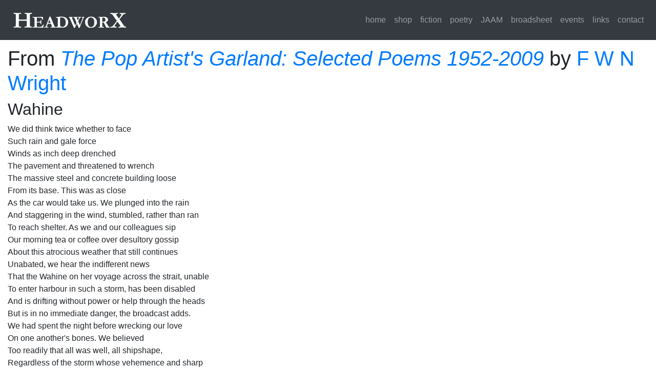

--- FILE ---
content_type: text/html; charset=utf-8
request_url: https://headworx.co.nz/poetry/popartist_sample
body_size: 3502
content:
<!DOCTYPE html>
<html lang="en">
<head>
	<meta charset="utf-8">
	<meta name="viewport" content="width=device-width, initial-scale=1, shrink-to-fit=no">
	<title>
		    HEADWORX The Pop Artist&#x27;s Garland: Selected Poems 1952-2009 - Sample
	</title>
	
    <link rel="stylesheet" href="/styles.min.css" />

	<meta name="description" content="HeadworX Publishers is an exciting Australasian publishing house, offering poetry and short fiction."/>
	<meta name="keywords" content="headworx, headworx publishers, publisher, publishing, jaam, just another art movement, fiction, poets, poetry, poems, author, literature, writer, writing, prose, short fiction, new zealand, nz, australia, australasia, small presses, literary magazines, literary journals, new zealand literature, new zealand publishers, nz publishers, australian literature, australian publishers"/>
	<meta name="google-site-verification" content="h1N7OmhyrrXXx3f7hidqYj_J30dl4WZeIc5kBGXbee0" />
	<meta name="google-site-verification" content="vMQTtzaDruNWsF3Ju1r0PQD0YrbErRnGZ9ZbP8ZPpDQ" />
	<meta name="msvalidate.01" content="57BEF2885E51A935AB0FA3AB2E2300F2" />
</head>

<body>

	<nav class="navbar navbar-expand-md navbar-dark fixed-top bg-dark">
		<button class="navbar-toggler navbar-toggler-right" type="button" data-toggle="collapse" data-target="#navbarCollapse" aria-controls="navbarCollapse" aria-expanded="false" aria-label="Toggle navigation">
			<span class="navbar-toggler-icon"></span>
		</button>
		<a class="navbar-brand" href="/"><img src="/image/headworx.png" alt="HeadworX" border="0" height="32" width="220" hspace="10" vspace="10" /></a>
		<div class="collapse navbar-collapse" id="navbarCollapse">
			<ul class="navbar-nav mr-auto">
			</ul>
			<ul class="navbar-nav">
				<li class="nav-item">
					<a class="nav-link" href="/">home</a>
				</li>
				<li class="nav-item">
					<a class="nav-link" href="/shop">shop</a>
				</li>
				<li class="nav-item">
					<a class="nav-link" href="/fiction">fiction</a>
				</li>
				<li class="nav-item">
					<a class="nav-link" href="/poetry">poetry</a>
				</li>
				<li class="nav-item">
					<a class="nav-link" href="/jaam">JAAM</a>
				</li>
				<li class="nav-item">
					<a class="nav-link" href="/broadsheet">broadsheet</a>
				</li>
				<li class="nav-item">
					<a class="nav-link" href="/events/winter">events</a>
				</li>
				<li class="nav-item">
					<a class="nav-link" href="/about/links">links</a>
				</li>
				<li class="nav-item">
					<a class="nav-link" href="/about/contact">contact</a>
				</li>
			</ul>
		</div>
	</nav>
	
	<div class="container-fluid">
		<div class="row">
			<div class="col">
				
<h1>From <i><a href="/poetry/popartist">The Pop Artist&#x27;s Garland: Selected Poems 1952-2009</a></i> by <a href="/author/wrightn">F W N Wright</a></h1>
		

<h2>Wahine</h2>

<p>We did think twice whether to face<br />
Such rain and gale force<br />
Winds as inch deep drenched<br />
The pavement and threatened to wrench<br />
The massive steel and concrete building loose<br />
From its base. This was as close<br />
As the car would take us. We plunged into the rain<br />
And staggering in the wind, stumbled, rather than ran<br />
To reach shelter. As we and our colleagues sip<br />
Our morning tea or coffee over desultory gossip<br />
About this atrocious weather that still continues<br />
Unabated, we hear the indifferent news<br />
That the Wahine on her voyage across the strait, unable<br />
To enter harbour in such a storm, has been disabled<br />
And is drifting without power or help through the heads<br />
But is in no immediate danger, the broadcast adds.<br />
We had spent the night before wrecking our love<br />
On one another's bones. We believed <br />
Too readily that all was well, all shipshape,<br />
Regardless of the storm whose vehemence and sharp<br />
Onset intermittently we felt<br />
Through concrete. We joked about the geological fault,<br />
Rumoured to lie below the hillslope,<br />
Which one day carrying building and all could slip<br />
Catastrophically. We had awakened at six,<br />
Two naked bodies in a single bed, had sex<br />
Anew to the lash splash of the storm, with no thought <br />
Beyond. Hours later we learnt with shock that<br />
The Wahine, overwhelmed by an exceptional wave<br />
Had sunk in the harbour. Just as conclusively we've<br />
Become strangers. Fifty lives were lost<br />
Within sight of the city viewers. The last<br />
Of the wreckage was salvaged the other day. <br />
That's how we watched our love die,<br />
Uncomprehendingly, though in full view<br />
It happened. Tell me, what became of you?</p>
 
<p><i>1973</i></p>

<h2>The Storm</h2>

<p>And were you murdered, Shelley? Was that your lot,<br />
To be the victim of a cheap complot?</p>

<p>Were certain henchmen of repression -<br />
English or Austrian or Russian,<br />
For fear that word of yours from many a<br />
Distress might free Greece or Romania,<br />
Set to keep you under surveillance?<br />
And menace at need with rough violence?</p>

<p>And did they learn that you had bought<br />
A yacht and meant to sail in sport<br />
The open waters of the bight?<br />
And that night did they offer riches<br />
Undreamt to certain local wretches,<br />
Falucca boatmen in a tavern?</p>

<p>Was it suggested that one might stave in<br />
A free board, or pull out a stern?<br />
Or by mere mischance overturn<br />
Some certain pleasure yacht? if such<br />
One intercepted by luck or search<br />
Sailing out on the wide blue sea<br />
With no observer by to see.</p>

<p>Your boat goes scudding on the sea,<br />
Mere skiff amidst an argosy<br />
Of larger craft that stud the water<br />
Away into the northern quarter.<br />
Had vessels put out in pursuit<br />
From Leghorn and kept yours in sight<br />
Over the miles as it made north?</p>

<p>Then all the ships passed underneath<br />
A sudden thunderstorm off shore<br />
That blackened out the clear azure<br />
Of sea and sky, and when it lifted<br />
Only the larger boats were left,<br />
Only the bigger craft remained,<br />
Not yours, afloat on the bright main.</p>

<p>You drowned. And were you murdered, Shelley?<br />
Tis a fair supposition surely<br />
That while the scene at sea was screened<br />
In squalls your little skiff careened<br />
Under the blow, beneath the push<br />
Of hands that rode in ruffian ambush.</p>

<p><i>1982</i></p>

<p>Poems &copy; F W N Wright 2010</p>


			</div>
		</div>
	</div>

    <footer class="footer">
        <div class="container-fluid">
            <div class="row text-muted small">
                <div class="col-md">&copy; 1998-2026 HeadworX. Site developed by <a href="https://eyesis.nz">EYESIS design</a>. </div>
                <div class="col-md text-right hw-dark">
                    <!-- Go to www.addthis.com/dashboard to customize your tools -->
                    <div class="addthis_inline_share_toolbox"></div>
                </div>
            </div>
        </div>
    </footer>
	
    <script src="/lib/jquery/dist/jquery.slim.min.js"></script>
    <script src="/lib/popper/dist/umd/popper.min.js"></script>
    <script src="/lib/bootstrap/dist/js/bootstrap.bundle.min.js"></script>
    <!-- Go to www.addthis.com/dashboard to customize your tools -->
    <script type="text/javascript" src="//s7.addthis.com/js/300/addthis_widget.js#pubid=ra-5917d6fecdf0d3fd"></script> 
<script defer src="https://static.cloudflareinsights.com/beacon.min.js/vcd15cbe7772f49c399c6a5babf22c1241717689176015" integrity="sha512-ZpsOmlRQV6y907TI0dKBHq9Md29nnaEIPlkf84rnaERnq6zvWvPUqr2ft8M1aS28oN72PdrCzSjY4U6VaAw1EQ==" data-cf-beacon='{"version":"2024.11.0","token":"b8a80fe1ed4d4b4fb498816dfb0c6e10","r":1,"server_timing":{"name":{"cfCacheStatus":true,"cfEdge":true,"cfExtPri":true,"cfL4":true,"cfOrigin":true,"cfSpeedBrain":true},"location_startswith":null}}' crossorigin="anonymous"></script>
</body>
</html>